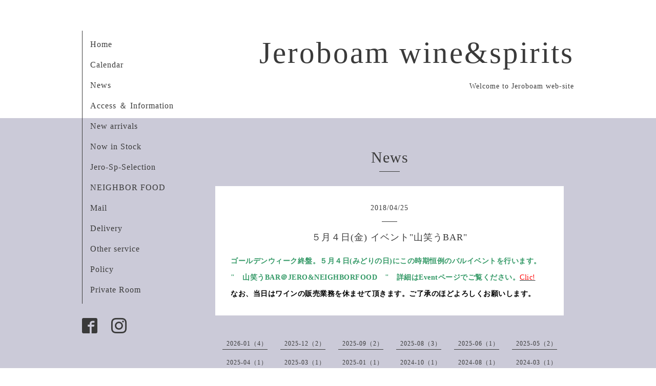

--- FILE ---
content_type: text/html; charset=utf-8
request_url: https://jeroboam.jp/info/2024273
body_size: 3326
content:
<!DOCTYPE html>
<html lang="ja">
<head>
  <!-- Organic: ver.202303270000 -->
  <meta charset="utf-8">
  <title>５月４日(金) イベント&quot;山笑うBAR&quot; - Jeroboam wine&amp;spirits</title>
  <meta name="viewport" content="width=device-width,initial-scale=1.0,minimum-scale=1.0">
  <meta name="description" content="ゴールデンウィーク終盤。５月４日(みどりの日)にこの時期恒例のバルイベントを行います。&quot;　山笑うBAR＠JERO&amp;amp;NEIGHBORFOOD　&quot;　詳細はEventページでご覧ください。...">
  <meta name="keywords" content="ジェロボアム　神戸　元町　ワイン　ギフト　ヴィンテージ　ラッピング　可愛い　安藤　アンディ　親切　ビオ　BIO　自然派">
  <meta property="og:title" content="５月４日(金) イベント&quot;山笑うBAR&quot;">
  <meta property="og:image" content="https://cdn.goope.jp/18056/260103142229-6958a7952abc8.jpg">
  <meta property="og:site_name" content="Jeroboam wine&amp;spirits">
  <link rel="shortcut icon" href="//cdn.goope.jp/18056/1311191208172njz.ico" />
  <link rel="alternate" type="application/rss+xml" title="Jeroboam wine&amp;spirits / RSS" href="/feed.rss">
  <link rel="stylesheet" href="https://fonts.googleapis.com/css?family=Lora">
  <link rel="stylesheet" href="/style.css?930758-1767419446">
  <link rel="stylesheet" href="/css/font-awesome/css/font-awesome.min.css">
  <link rel="stylesheet" href="/assets/slick/slick.css">
  <script src="/assets/jquery/jquery-3.5.1.min.js"></script>
  <script src="/assets/clipsquareimage/jquery.clipsquareimage.js"></script>
</head>

<body id="info">

  <div id="container">

    <div id="button_navi">
      <div class="navi_trigger cd-primary-nav-trigger">
        <img class="menu_btn" src="/img/theme_organic/menu_btn.png">
        <img class="menu_close_btn" src="/img/theme_organic/menu_close_btn.png">
      </div>
    </div>
    <div class="navi mobile"></div>

    <!-- #header_area -->
    <div id="header_area">
      <!-- #header -->
      <div id="header">
        <h1>
          <a class="shop_sitename" href="https://jeroboam.jp">Jeroboam wine&spirits</a>
        </h1>
        <p>
          Welcome to Jeroboam web-site
        </p>
      </div>
      <!-- /#header -->

      <div id="navi_area">
        <div class="navi_wrap_pc">
          <ul class="navi_list">
            
            <li class="navi_top">
              <a href="/" >Home</a>
            </li>
            
            <li class="navi_calendar">
              <a href="/calendar" >Calendar</a>
            </li>
            
            <li class="navi_info active">
              <a href="/info" >News</a>
            </li>
            
            <li class="navi_about">
              <a href="/about" >Access ＆ Information</a>
            </li>
            
            <li class="navi_links links_12652">
              <a href="http://jero-item.jugem.jp/" target="_blank">New arrivals</a>
            </li>
            
            <li class="navi_menu">
              <a href="/menu" >Now in Stock</a>
            </li>
            
            <li class="navi_links links_22781">
              <a href="http://jero-sp.jugem.jp/" target="_blank">Jero-Sp-Selection</a>
            </li>
            
            <li class="navi_links links_15007">
              <a href="http://neighborfood-kobe.com/" target="_blank">NEIGHBOR FOOD</a>
            </li>
            
            <li class="navi_contact">
              <a href="/contact" >Mail</a>
            </li>
            
            <li class="navi_free free_133628">
              <a href="/free/delivery" >Delivery</a>
            </li>
            
            <li class="navi_free free_133733">
              <a href="/free/service" >Other service</a>
            </li>
            
            <li class="navi_free free_381092">
              <a href="/free/policy" >Policy</a>
            </li>
            
            <li class="navi_diary">
              <a href="/diary" >Private Room</a>
            </li>
            
          </ul>
          <ul class="social_list">
              <li>
                
              </li>
              <li>
                
                <a href="https://www.facebook.com/470678149621452" target="_blank">
                  <span class="icon-facebook"></span>
                </a>
                
              </li>
              <li>
                
                <a href="https://www.instagram.com/jeroboam_kobe/" target="_blank">
                  <span class="icon-instagram"></span>
                </a>
                
              </li>
          </ul>
        </div>
      </div>
      <!-- /#header_area -->

    </div>

    <!-- #content_area -->
    <div id="content_area">

      <!-- #content-->
      <div id="content">

        <!-- #main -->
        <div id="main">

        

        <!-- .contents_box -->
        <div class="contents_box">

          
          <h2>
            News
          </h2>
          <div class="title_underline"></div>
          

          
            
          
            
          
            <ul class="sub_navi">
<li><a href='/info/2026-01'>2026-01（4）</a></li>
<li><a href='/info/2025-12'>2025-12（2）</a></li>
<li><a href='/info/2025-09'>2025-09（2）</a></li>
<li><a href='/info/2025-08'>2025-08（3）</a></li>
<li><a href='/info/2025-06'>2025-06（1）</a></li>
<li><a href='/info/2025-05'>2025-05（2）</a></li>
<li><a href='/info/2025-04'>2025-04（1）</a></li>
<li><a href='/info/2025-03'>2025-03（1）</a></li>
<li><a href='/info/2025-01'>2025-01（1）</a></li>
<li><a href='/info/2024-10'>2024-10（1）</a></li>
<li><a href='/info/2024-08'>2024-08（1）</a></li>
<li><a href='/info/2024-03'>2024-03（1）</a></li>
<li><a href='/info/2024-01'>2024-01（3）</a></li>
<li><a href='/info/2023-12'>2023-12（3）</a></li>
<li><a href='/info/2023-11'>2023-11（1）</a></li>
<li><a href='/info/2023-08'>2023-08（1）</a></li>
<li><a href='/info/2023-07'>2023-07（1）</a></li>
<li><a href='/info/2023-06'>2023-06（2）</a></li>
<li><a href='/info/2023-05'>2023-05（1）</a></li>
<li><a href='/info/2023-01'>2023-01（4）</a></li>
<li><a href='/info/2022-12'>2022-12（7）</a></li>
<li><a href='/info/2022-11'>2022-11（1）</a></li>
<li><a href='/info/2022-09'>2022-09（1）</a></li>
<li><a href='/info/2022-08'>2022-08（1）</a></li>
<li><a href='/info/2022-07'>2022-07（2）</a></li>
<li><a href='/info/2022-06'>2022-06（2）</a></li>
<li><a href='/info/2022-05'>2022-05（1）</a></li>
<li><a href='/info/2022-03'>2022-03（2）</a></li>
<li><a href='/info/2022-01'>2022-01（2）</a></li>
<li><a href='/info/2021-12'>2021-12（4）</a></li>
<li><a href='/info/2021-11'>2021-11（1）</a></li>
<li><a href='/info/2021-08'>2021-08（1）</a></li>
<li><a href='/info/2021-07'>2021-07（1）</a></li>
<li><a href='/info/2021-04'>2021-04（2）</a></li>
<li><a href='/info/2021-03'>2021-03（1）</a></li>
<li><a href='/info/2021-01'>2021-01（4）</a></li>
<li><a href='/info/2020-12'>2020-12（6）</a></li>
<li><a href='/info/2020-11'>2020-11（2）</a></li>
<li><a href='/info/2020-10'>2020-10（1）</a></li>
<li><a href='/info/2020-08'>2020-08（2）</a></li>
<li><a href='/info/2020-07'>2020-07（1）</a></li>
<li><a href='/info/2020-04'>2020-04（2）</a></li>
<li><a href='/info/2020-03'>2020-03（1）</a></li>
<li><a href='/info/2020-02'>2020-02（3）</a></li>
<li><a href='/info/2020-01'>2020-01（1）</a></li>
<li><a href='/info/2019-12'>2019-12（2）</a></li>
<li><a href='/info/2019-11'>2019-11（2）</a></li>
<li><a href='/info/2019-10'>2019-10（4）</a></li>
<li><a href='/info/2019-09'>2019-09（1）</a></li>
<li><a href='/info/2019-07'>2019-07（2）</a></li>
<li><a href='/info/2019-06'>2019-06（1）</a></li>
<li><a href='/info/2019-05'>2019-05（2）</a></li>
<li><a href='/info/2019-04'>2019-04（3）</a></li>
<li><a href='/info/2019-03'>2019-03（2）</a></li>
<li><a href='/info/2019-02'>2019-02（2）</a></li>
<li><a href='/info/2019-01'>2019-01（3）</a></li>
<li><a href='/info/2018-12'>2018-12（5）</a></li>
<li><a href='/info/2018-11'>2018-11（3）</a></li>
<li><a href='/info/2018-10'>2018-10（2）</a></li>
<li><a href='/info/2018-09'>2018-09（4）</a></li>
<li><a href='/info/2018-08'>2018-08（2）</a></li>
<li><a href='/info/2018-07'>2018-07（7）</a></li>
<li><a href='/info/2018-06'>2018-06（4）</a></li>
<li><a href='/info/2018-05'>2018-05（1）</a></li>
<li><a href='/info/2018-04'>2018-04（1）</a></li>
<li><a href='/info/2018-03'>2018-03（2）</a></li>
<li><a href='/info/2018-02'>2018-02（1）</a></li>
<li><a href='/info/2018-01'>2018-01（2）</a></li>
<li><a href='/info/2017-12'>2017-12（2）</a></li>
<li><a href='/info/2017-11'>2017-11（4）</a></li>
<li><a href='/info/2017-10'>2017-10（3）</a></li>
<li><a href='/info/2017-08'>2017-08（2）</a></li>
<li><a href='/info/2017-06'>2017-06（2）</a></li>
<li><a href='/info/2017-05'>2017-05（1）</a></li>
<li><a href='/info/2017-04'>2017-04（1）</a></li>
<li><a href='/info/2017-03'>2017-03（2）</a></li>
<li><a href='/info/2017-02'>2017-02（1）</a></li>
<li><a href='/info/2017-01'>2017-01（3）</a></li>
<li><a href='/info/2016-12'>2016-12（3）</a></li>
<li><a href='/info/2016-11'>2016-11（3）</a></li>
<li><a href='/info/2016-10'>2016-10（3）</a></li>
<li><a href='/info/2016-08'>2016-08（1）</a></li>
<li><a href='/info/2016-07'>2016-07（2）</a></li>
<li><a href='/info/2016-06'>2016-06（1）</a></li>
<li><a href='/info/2016-05'>2016-05（5）</a></li>
<li><a href='/info/2016-04'>2016-04（3）</a></li>
<li><a href='/info/2016-03'>2016-03（3）</a></li>
<li><a href='/info/2016-02'>2016-02（4）</a></li>
<li><a href='/info/2015-08'>2015-08（1）</a></li>
<li><a href='/info/2015-01'>2015-01（2）</a></li>
<li><a href='/info/2014-12'>2014-12（2）</a></li>
<li><a href='/info/2014-11'>2014-11（6）</a></li>
<li><a href='/info/2014-10'>2014-10（3）</a></li>
<li><a href='/info/2014-09'>2014-09（3）</a></li>
<li><a href='/info/2014-08'>2014-08（3）</a></li>
<li><a href='/info/2014-07'>2014-07（4）</a></li>
<li><a href='/info/2014-06'>2014-06（1）</a></li>
<li><a href='/info/2014-03'>2014-03（1）</a></li>
</ul>

          
            
          
            
          
            
          
            
          
            
          
            
          
            
          
            
          
            
          
            
          

          
          
          <div class="contents_box_inner">
            <p class="date">
              2018<span>/</span>04<span>/</span>25
            </p>
            <div class="date_underline"></div>
            <a href="/info/2024273">
              <h4>５月４日(金) イベント&quot;山笑うBAR&quot;</h4>
            </a>
            <div class="photo">
              
            </div>
            <div class="textfield">
              <p><strong><span style="color: #339966;">ゴールデンウィーク終盤。５月４日(みどりの日)にこの時期恒例のバルイベントを行います。</span></strong></p>
<p><strong><span style="color: #339966;">"　山笑うBAR＠JERO&amp;NEIGHBORFOOD　"　詳細はEventページでご覧ください。</span><a title="山笑うBAR＠JERO&amp;NEIGHBORFOOD" href="http://jero-evt.jugem.jp/?eid=102" target="_blank"><span style="color: #ff0000;">Clic!</span></a></strong></p>
<p><span style="color: #000000;"><strong>なお、当日はワインの販売業務を休ませて頂きます。ご了承のほどよろしくお願いします。</strong></span></p>
            </div>
          </div>
          
          

          


          


          


          


          


          


          

          

          

            

            <ul class="info_footer_sub_navi">
              
              <li>
                
              </li>
              
              <li>
                
              </li>
              
              <li>
                <ul class="sub_navi">
<li><a href='/info/2026-01'>2026-01（4）</a></li>
<li><a href='/info/2025-12'>2025-12（2）</a></li>
<li><a href='/info/2025-09'>2025-09（2）</a></li>
<li><a href='/info/2025-08'>2025-08（3）</a></li>
<li><a href='/info/2025-06'>2025-06（1）</a></li>
<li><a href='/info/2025-05'>2025-05（2）</a></li>
<li><a href='/info/2025-04'>2025-04（1）</a></li>
<li><a href='/info/2025-03'>2025-03（1）</a></li>
<li><a href='/info/2025-01'>2025-01（1）</a></li>
<li><a href='/info/2024-10'>2024-10（1）</a></li>
<li><a href='/info/2024-08'>2024-08（1）</a></li>
<li><a href='/info/2024-03'>2024-03（1）</a></li>
<li><a href='/info/2024-01'>2024-01（3）</a></li>
<li><a href='/info/2023-12'>2023-12（3）</a></li>
<li><a href='/info/2023-11'>2023-11（1）</a></li>
<li><a href='/info/2023-08'>2023-08（1）</a></li>
<li><a href='/info/2023-07'>2023-07（1）</a></li>
<li><a href='/info/2023-06'>2023-06（2）</a></li>
<li><a href='/info/2023-05'>2023-05（1）</a></li>
<li><a href='/info/2023-01'>2023-01（4）</a></li>
<li><a href='/info/2022-12'>2022-12（7）</a></li>
<li><a href='/info/2022-11'>2022-11（1）</a></li>
<li><a href='/info/2022-09'>2022-09（1）</a></li>
<li><a href='/info/2022-08'>2022-08（1）</a></li>
<li><a href='/info/2022-07'>2022-07（2）</a></li>
<li><a href='/info/2022-06'>2022-06（2）</a></li>
<li><a href='/info/2022-05'>2022-05（1）</a></li>
<li><a href='/info/2022-03'>2022-03（2）</a></li>
<li><a href='/info/2022-01'>2022-01（2）</a></li>
<li><a href='/info/2021-12'>2021-12（4）</a></li>
<li><a href='/info/2021-11'>2021-11（1）</a></li>
<li><a href='/info/2021-08'>2021-08（1）</a></li>
<li><a href='/info/2021-07'>2021-07（1）</a></li>
<li><a href='/info/2021-04'>2021-04（2）</a></li>
<li><a href='/info/2021-03'>2021-03（1）</a></li>
<li><a href='/info/2021-01'>2021-01（4）</a></li>
<li><a href='/info/2020-12'>2020-12（6）</a></li>
<li><a href='/info/2020-11'>2020-11（2）</a></li>
<li><a href='/info/2020-10'>2020-10（1）</a></li>
<li><a href='/info/2020-08'>2020-08（2）</a></li>
<li><a href='/info/2020-07'>2020-07（1）</a></li>
<li><a href='/info/2020-04'>2020-04（2）</a></li>
<li><a href='/info/2020-03'>2020-03（1）</a></li>
<li><a href='/info/2020-02'>2020-02（3）</a></li>
<li><a href='/info/2020-01'>2020-01（1）</a></li>
<li><a href='/info/2019-12'>2019-12（2）</a></li>
<li><a href='/info/2019-11'>2019-11（2）</a></li>
<li><a href='/info/2019-10'>2019-10（4）</a></li>
<li><a href='/info/2019-09'>2019-09（1）</a></li>
<li><a href='/info/2019-07'>2019-07（2）</a></li>
<li><a href='/info/2019-06'>2019-06（1）</a></li>
<li><a href='/info/2019-05'>2019-05（2）</a></li>
<li><a href='/info/2019-04'>2019-04（3）</a></li>
<li><a href='/info/2019-03'>2019-03（2）</a></li>
<li><a href='/info/2019-02'>2019-02（2）</a></li>
<li><a href='/info/2019-01'>2019-01（3）</a></li>
<li><a href='/info/2018-12'>2018-12（5）</a></li>
<li><a href='/info/2018-11'>2018-11（3）</a></li>
<li><a href='/info/2018-10'>2018-10（2）</a></li>
<li><a href='/info/2018-09'>2018-09（4）</a></li>
<li><a href='/info/2018-08'>2018-08（2）</a></li>
<li><a href='/info/2018-07'>2018-07（7）</a></li>
<li><a href='/info/2018-06'>2018-06（4）</a></li>
<li><a href='/info/2018-05'>2018-05（1）</a></li>
<li><a href='/info/2018-04'>2018-04（1）</a></li>
<li><a href='/info/2018-03'>2018-03（2）</a></li>
<li><a href='/info/2018-02'>2018-02（1）</a></li>
<li><a href='/info/2018-01'>2018-01（2）</a></li>
<li><a href='/info/2017-12'>2017-12（2）</a></li>
<li><a href='/info/2017-11'>2017-11（4）</a></li>
<li><a href='/info/2017-10'>2017-10（3）</a></li>
<li><a href='/info/2017-08'>2017-08（2）</a></li>
<li><a href='/info/2017-06'>2017-06（2）</a></li>
<li><a href='/info/2017-05'>2017-05（1）</a></li>
<li><a href='/info/2017-04'>2017-04（1）</a></li>
<li><a href='/info/2017-03'>2017-03（2）</a></li>
<li><a href='/info/2017-02'>2017-02（1）</a></li>
<li><a href='/info/2017-01'>2017-01（3）</a></li>
<li><a href='/info/2016-12'>2016-12（3）</a></li>
<li><a href='/info/2016-11'>2016-11（3）</a></li>
<li><a href='/info/2016-10'>2016-10（3）</a></li>
<li><a href='/info/2016-08'>2016-08（1）</a></li>
<li><a href='/info/2016-07'>2016-07（2）</a></li>
<li><a href='/info/2016-06'>2016-06（1）</a></li>
<li><a href='/info/2016-05'>2016-05（5）</a></li>
<li><a href='/info/2016-04'>2016-04（3）</a></li>
<li><a href='/info/2016-03'>2016-03（3）</a></li>
<li><a href='/info/2016-02'>2016-02（4）</a></li>
<li><a href='/info/2015-08'>2015-08（1）</a></li>
<li><a href='/info/2015-01'>2015-01（2）</a></li>
<li><a href='/info/2014-12'>2014-12（2）</a></li>
<li><a href='/info/2014-11'>2014-11（6）</a></li>
<li><a href='/info/2014-10'>2014-10（3）</a></li>
<li><a href='/info/2014-09'>2014-09（3）</a></li>
<li><a href='/info/2014-08'>2014-08（3）</a></li>
<li><a href='/info/2014-07'>2014-07（4）</a></li>
<li><a href='/info/2014-06'>2014-06（1）</a></li>
<li><a href='/info/2014-03'>2014-03（1）</a></li>
</ul>

              </li>
              
              <li>
                
              </li>
              
              <li>
                
              </li>
              
              <li>
                
              </li>
              
              <li>
                
              </li>
              
              <li>
                
              </li>
              
              <li>
                
              </li>
              
              <li>
                
              </li>
              
              <li>
                
              </li>
              
              <li>
                
              </li>
              
              <li>
                
              </li>
              
            </ul>

          <div class="gadgets">
            <div class="inner">
            </div>
          </div>



          <div class="social">
            <div class="inner"><div id="social_widgets">
<div  id="widget_facebook_like" class="social_widget">
<div style="text-align:left;padding-bottom:10px;">
<iframe src="//www.facebook.com/plugins/like.php?href=https%3A%2F%2Fjeroboam.jp&amp;width&amp;layout=button_count&amp;action=like&amp;show_faces=false&amp;share=true&amp;height=21&amp;appId=837439917751931" scrolling="no" frameborder="0" style="border:none; overflow:hidden; height:21px;" allowTransparency="true"></iframe>
</div>
</div>
<div id="widget_facebook_follow" class="social_widget social_widget_facebook_likebox">
<div style="text-align:left;padding-bottom:10px;">
  <iframe src="https://www.facebook.com/plugins/page.php?href=https%3A%2F%2Fwww.facebook.com%2F470678149621452&tabs&width=340&height=70&small_header=true&adapt_container_width=true&hide_cover=true&show_facepile=false&appId" width="340" height="70" style="border:none;overflow:hidden;width:100%;" scrolling="no" frameborder="0" allowTransparency="true"></iframe>
</div>
</div>

</div>
</div>
          </div>

        </div>
        <!-- /.contents_box -->

        </div>
        <!-- /#main -->


      </div>
      <!-- /#content -->

    </div>
    <!-- #content_area -->


    <div id="footer">
      <div class="inner">
        <div class="social_icon_mobile"></div>
        
        <div>
          &copy;2026 <a href="https://jeroboam.jp">Jeroboam wine&spirits</a>. All Rights Reserved.
        </div>
      </div>
    </div>

  </div>
  <!-- /#container -->

  <script src="/assets/colorbox/jquery.colorbox-1.6.4.min.js"></script>
  <script src="/js/tooltip.js"></script>
  <script src="/assets/slick/slick.js"></script>
  <script src="/assets/lineup/jquery-lineup.min.js"></script>
  <script src="/assets/tile/tile.js"></script>
  <script src="/js/theme_organic/init.js?20170511"></script>
  <script src="/assets/mobilemenu/mobilemenu.js"></script>
</body>
</html>
